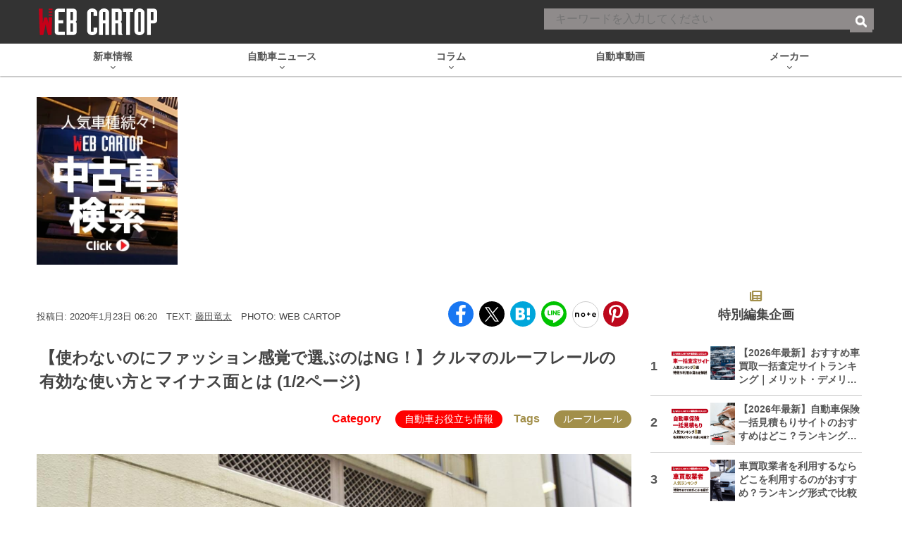

--- FILE ---
content_type: text/html; charset=utf-8
request_url: https://www.google.com/recaptcha/api2/aframe
body_size: 184
content:
<!DOCTYPE HTML><html><head><meta http-equiv="content-type" content="text/html; charset=UTF-8"></head><body><script nonce="pGzG8C6P8AB0scYNT3Y7JQ">/** Anti-fraud and anti-abuse applications only. See google.com/recaptcha */ try{var clients={'sodar':'https://pagead2.googlesyndication.com/pagead/sodar?'};window.addEventListener("message",function(a){try{if(a.source===window.parent){var b=JSON.parse(a.data);var c=clients[b['id']];if(c){var d=document.createElement('img');d.src=c+b['params']+'&rc='+(localStorage.getItem("rc::a")?sessionStorage.getItem("rc::b"):"");window.document.body.appendChild(d);sessionStorage.setItem("rc::e",parseInt(sessionStorage.getItem("rc::e")||0)+1);localStorage.setItem("rc::h",'1769197833252');}}}catch(b){}});window.parent.postMessage("_grecaptcha_ready", "*");}catch(b){}</script></body></html>

--- FILE ---
content_type: application/javascript; charset=utf-8
request_url: https://fundingchoicesmessages.google.com/f/AGSKWxUBlbVx1GM20BwxYFFzAMJVNL5JNh_J6kWHMqpDW1gDZAA6CiaHStyT8uswcEP06sdSI56zdlY5hjacDOsVwTxQNWIEJMxDhIAULP6K3zts3xfQgbkydEm804SJq0INMBOtpPPZYTWldNxF5jE19jCm7NIwFbY-E3PUynGozG1dthrP5ccTbzRq_ZU7/__sidebarad_/skybar_ad./__adstop./adsa468./adorika300.
body_size: -1289
content:
window['5dec575a-a936-46a6-932e-4ff64a968ce0'] = true;

--- FILE ---
content_type: text/javascript; charset=UTF-8
request_url: https://click.speee-ad.jp/v1/recwid?url=https%3A%2F%2Fwww.webcartop.jp%2F2020%2F01%2F482066%2F&ft=1&placement_id=9740&placement_code=rank-3-webcartop_pc&v=4.3.0&device=1&os=2&ref=&cb_name=uzWidgetCallback0&sess_id=36a20ce9-c18a-70dd-162d-bccb1fe42b84&ext=&cb=1769197826366
body_size: 117
content:
uzWidgetCallback0({"uuid":"a304e630-690e-4594-9752-78f76becdac5","opt_out":false})
